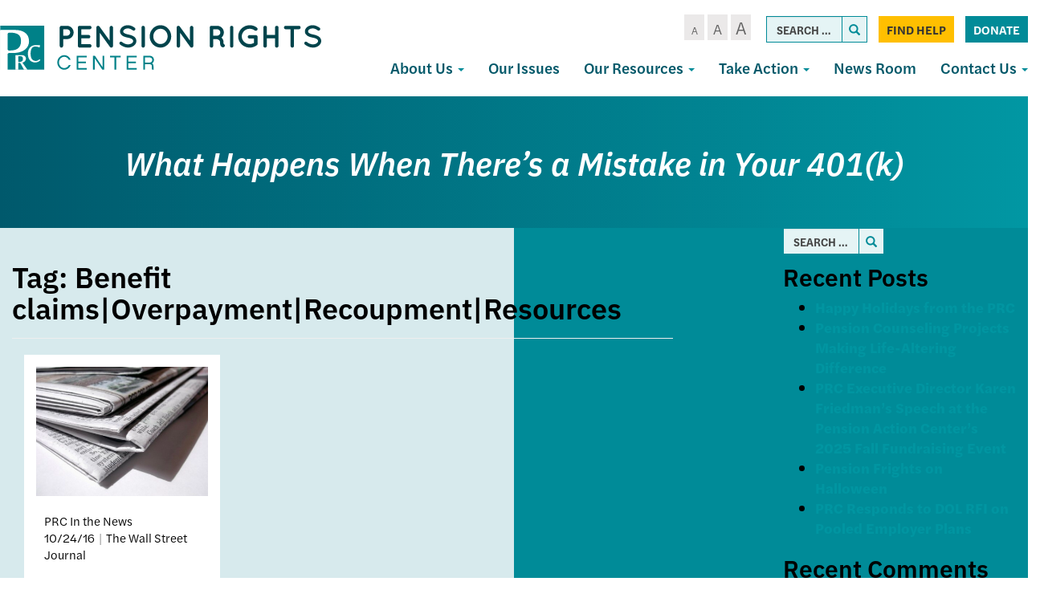

--- FILE ---
content_type: text/html; charset=UTF-8
request_url: https://pensionrights.org/tag/benefit-claimsoverpaymentrecoupmentresources/
body_size: 15574
content:
<!DOCTYPE html>
<html lang="en-US">
<head>
<meta charset="UTF-8">
<meta name='viewport' content='width=device-width, maximum-scale=1.0, minimum-scale=1.0, initial-scale=1.0' />
<link rel="profile" href="http://gmpg.org/xfn/11">
<link rel="pingback" href="https://pensionrights.org/xmlrpc.php">
<!--[if lt IE 9]>
<script src="https://pensionrights.org/wp-content/themes/pensionrights/js/html5.js" type="text/javascript"></script>
<script src="//cdn.jsdelivr.net/respond/1.4.2/respond.min.js"></script>
<![endif]-->
<link rel="stylesheet" href="https://use.typekit.net/ctz7mgc.css">
<link rel="icon" type="image/png" href="/wp-content/themes/pensionrights/img/favicon.png">



<meta name='robots' content='index, follow, max-image-preview:large, max-snippet:-1, max-video-preview:-1' />
	<style>img:is([sizes="auto" i], [sizes^="auto," i]) { contain-intrinsic-size: 3000px 1500px }</style>
	
	<!-- This site is optimized with the Yoast SEO plugin v23.6 - https://yoast.com/wordpress/plugins/seo/ -->
	<title>Benefit claims|Overpayment|Recoupment|Resources Archives - Pension Rights Center</title>
	<link rel="canonical" href="https://pensionrights.org/tag/benefit-claimsoverpaymentrecoupmentresources/" />
	<meta property="og:locale" content="en_US" />
	<meta property="og:type" content="article" />
	<meta property="og:title" content="Benefit claims|Overpayment|Recoupment|Resources Archives - Pension Rights Center" />
	<meta property="og:url" content="https://pensionrights.org/tag/benefit-claimsoverpaymentrecoupmentresources/" />
	<meta property="og:site_name" content="Pension Rights Center" />
	<meta name="twitter:card" content="summary_large_image" />
	<script type="application/ld+json" class="yoast-schema-graph">{"@context":"https://schema.org","@graph":[{"@type":"CollectionPage","@id":"https://pensionrights.org/tag/benefit-claimsoverpaymentrecoupmentresources/","url":"https://pensionrights.org/tag/benefit-claimsoverpaymentrecoupmentresources/","name":"Benefit claims|Overpayment|Recoupment|Resources Archives - Pension Rights Center","isPartOf":{"@id":"https://pensionrights.org/#website"},"breadcrumb":{"@id":"https://pensionrights.org/tag/benefit-claimsoverpaymentrecoupmentresources/#breadcrumb"},"inLanguage":"en-US"},{"@type":"BreadcrumbList","@id":"https://pensionrights.org/tag/benefit-claimsoverpaymentrecoupmentresources/#breadcrumb","itemListElement":[{"@type":"ListItem","position":1,"name":"Home","item":"https://pensionrights.org/"},{"@type":"ListItem","position":2,"name":"Benefit claims|Overpayment|Recoupment|Resources"}]},{"@type":"WebSite","@id":"https://pensionrights.org/#website","url":"https://pensionrights.org/","name":"Pension Rights Center","description":"","potentialAction":[{"@type":"SearchAction","target":{"@type":"EntryPoint","urlTemplate":"https://pensionrights.org/?s={search_term_string}"},"query-input":{"@type":"PropertyValueSpecification","valueRequired":true,"valueName":"search_term_string"}}],"inLanguage":"en-US"}]}</script>
	<!-- / Yoast SEO plugin. -->


<link rel="alternate" type="application/rss+xml" title="Pension Rights Center &raquo; Feed" href="https://pensionrights.org/feed/" />
<link rel="alternate" type="application/rss+xml" title="Pension Rights Center &raquo; Comments Feed" href="https://pensionrights.org/comments/feed/" />
<link rel="alternate" type="application/rss+xml" title="Pension Rights Center &raquo; Benefit claims|Overpayment|Recoupment|Resources Tag Feed" href="https://pensionrights.org/tag/benefit-claimsoverpaymentrecoupmentresources/feed/" />
<script type="text/javascript">
/* <![CDATA[ */
window._wpemojiSettings = {"baseUrl":"https:\/\/s.w.org\/images\/core\/emoji\/15.0.3\/72x72\/","ext":".png","svgUrl":"https:\/\/s.w.org\/images\/core\/emoji\/15.0.3\/svg\/","svgExt":".svg","source":{"concatemoji":"https:\/\/pensionrights.org\/wp-includes\/js\/wp-emoji-release.min.js?ver=6.7.1"}};
/*! This file is auto-generated */
!function(i,n){var o,s,e;function c(e){try{var t={supportTests:e,timestamp:(new Date).valueOf()};sessionStorage.setItem(o,JSON.stringify(t))}catch(e){}}function p(e,t,n){e.clearRect(0,0,e.canvas.width,e.canvas.height),e.fillText(t,0,0);var t=new Uint32Array(e.getImageData(0,0,e.canvas.width,e.canvas.height).data),r=(e.clearRect(0,0,e.canvas.width,e.canvas.height),e.fillText(n,0,0),new Uint32Array(e.getImageData(0,0,e.canvas.width,e.canvas.height).data));return t.every(function(e,t){return e===r[t]})}function u(e,t,n){switch(t){case"flag":return n(e,"\ud83c\udff3\ufe0f\u200d\u26a7\ufe0f","\ud83c\udff3\ufe0f\u200b\u26a7\ufe0f")?!1:!n(e,"\ud83c\uddfa\ud83c\uddf3","\ud83c\uddfa\u200b\ud83c\uddf3")&&!n(e,"\ud83c\udff4\udb40\udc67\udb40\udc62\udb40\udc65\udb40\udc6e\udb40\udc67\udb40\udc7f","\ud83c\udff4\u200b\udb40\udc67\u200b\udb40\udc62\u200b\udb40\udc65\u200b\udb40\udc6e\u200b\udb40\udc67\u200b\udb40\udc7f");case"emoji":return!n(e,"\ud83d\udc26\u200d\u2b1b","\ud83d\udc26\u200b\u2b1b")}return!1}function f(e,t,n){var r="undefined"!=typeof WorkerGlobalScope&&self instanceof WorkerGlobalScope?new OffscreenCanvas(300,150):i.createElement("canvas"),a=r.getContext("2d",{willReadFrequently:!0}),o=(a.textBaseline="top",a.font="600 32px Arial",{});return e.forEach(function(e){o[e]=t(a,e,n)}),o}function t(e){var t=i.createElement("script");t.src=e,t.defer=!0,i.head.appendChild(t)}"undefined"!=typeof Promise&&(o="wpEmojiSettingsSupports",s=["flag","emoji"],n.supports={everything:!0,everythingExceptFlag:!0},e=new Promise(function(e){i.addEventListener("DOMContentLoaded",e,{once:!0})}),new Promise(function(t){var n=function(){try{var e=JSON.parse(sessionStorage.getItem(o));if("object"==typeof e&&"number"==typeof e.timestamp&&(new Date).valueOf()<e.timestamp+604800&&"object"==typeof e.supportTests)return e.supportTests}catch(e){}return null}();if(!n){if("undefined"!=typeof Worker&&"undefined"!=typeof OffscreenCanvas&&"undefined"!=typeof URL&&URL.createObjectURL&&"undefined"!=typeof Blob)try{var e="postMessage("+f.toString()+"("+[JSON.stringify(s),u.toString(),p.toString()].join(",")+"));",r=new Blob([e],{type:"text/javascript"}),a=new Worker(URL.createObjectURL(r),{name:"wpTestEmojiSupports"});return void(a.onmessage=function(e){c(n=e.data),a.terminate(),t(n)})}catch(e){}c(n=f(s,u,p))}t(n)}).then(function(e){for(var t in e)n.supports[t]=e[t],n.supports.everything=n.supports.everything&&n.supports[t],"flag"!==t&&(n.supports.everythingExceptFlag=n.supports.everythingExceptFlag&&n.supports[t]);n.supports.everythingExceptFlag=n.supports.everythingExceptFlag&&!n.supports.flag,n.DOMReady=!1,n.readyCallback=function(){n.DOMReady=!0}}).then(function(){return e}).then(function(){var e;n.supports.everything||(n.readyCallback(),(e=n.source||{}).concatemoji?t(e.concatemoji):e.wpemoji&&e.twemoji&&(t(e.twemoji),t(e.wpemoji)))}))}((window,document),window._wpemojiSettings);
/* ]]> */
</script>
<style id='wp-emoji-styles-inline-css' type='text/css'>

	img.wp-smiley, img.emoji {
		display: inline !important;
		border: none !important;
		box-shadow: none !important;
		height: 1em !important;
		width: 1em !important;
		margin: 0 0.07em !important;
		vertical-align: -0.1em !important;
		background: none !important;
		padding: 0 !important;
	}
</style>
<link rel='stylesheet' id='wp-block-library-css' href='https://pensionrights.org/wp-includes/css/dist/block-library/style.min.css?ver=6.7.1' type='text/css' media='all' />
<style id='classic-theme-styles-inline-css' type='text/css'>
/*! This file is auto-generated */
.wp-block-button__link{color:#fff;background-color:#32373c;border-radius:9999px;box-shadow:none;text-decoration:none;padding:calc(.667em + 2px) calc(1.333em + 2px);font-size:1.125em}.wp-block-file__button{background:#32373c;color:#fff;text-decoration:none}
</style>
<style id='global-styles-inline-css' type='text/css'>
:root{--wp--preset--aspect-ratio--square: 1;--wp--preset--aspect-ratio--4-3: 4/3;--wp--preset--aspect-ratio--3-4: 3/4;--wp--preset--aspect-ratio--3-2: 3/2;--wp--preset--aspect-ratio--2-3: 2/3;--wp--preset--aspect-ratio--16-9: 16/9;--wp--preset--aspect-ratio--9-16: 9/16;--wp--preset--color--black: #000000;--wp--preset--color--cyan-bluish-gray: #abb8c3;--wp--preset--color--white: #ffffff;--wp--preset--color--pale-pink: #f78da7;--wp--preset--color--vivid-red: #cf2e2e;--wp--preset--color--luminous-vivid-orange: #ff6900;--wp--preset--color--luminous-vivid-amber: #fcb900;--wp--preset--color--light-green-cyan: #7bdcb5;--wp--preset--color--vivid-green-cyan: #00d084;--wp--preset--color--pale-cyan-blue: #8ed1fc;--wp--preset--color--vivid-cyan-blue: #0693e3;--wp--preset--color--vivid-purple: #9b51e0;--wp--preset--gradient--vivid-cyan-blue-to-vivid-purple: linear-gradient(135deg,rgba(6,147,227,1) 0%,rgb(155,81,224) 100%);--wp--preset--gradient--light-green-cyan-to-vivid-green-cyan: linear-gradient(135deg,rgb(122,220,180) 0%,rgb(0,208,130) 100%);--wp--preset--gradient--luminous-vivid-amber-to-luminous-vivid-orange: linear-gradient(135deg,rgba(252,185,0,1) 0%,rgba(255,105,0,1) 100%);--wp--preset--gradient--luminous-vivid-orange-to-vivid-red: linear-gradient(135deg,rgba(255,105,0,1) 0%,rgb(207,46,46) 100%);--wp--preset--gradient--very-light-gray-to-cyan-bluish-gray: linear-gradient(135deg,rgb(238,238,238) 0%,rgb(169,184,195) 100%);--wp--preset--gradient--cool-to-warm-spectrum: linear-gradient(135deg,rgb(74,234,220) 0%,rgb(151,120,209) 20%,rgb(207,42,186) 40%,rgb(238,44,130) 60%,rgb(251,105,98) 80%,rgb(254,248,76) 100%);--wp--preset--gradient--blush-light-purple: linear-gradient(135deg,rgb(255,206,236) 0%,rgb(152,150,240) 100%);--wp--preset--gradient--blush-bordeaux: linear-gradient(135deg,rgb(254,205,165) 0%,rgb(254,45,45) 50%,rgb(107,0,62) 100%);--wp--preset--gradient--luminous-dusk: linear-gradient(135deg,rgb(255,203,112) 0%,rgb(199,81,192) 50%,rgb(65,88,208) 100%);--wp--preset--gradient--pale-ocean: linear-gradient(135deg,rgb(255,245,203) 0%,rgb(182,227,212) 50%,rgb(51,167,181) 100%);--wp--preset--gradient--electric-grass: linear-gradient(135deg,rgb(202,248,128) 0%,rgb(113,206,126) 100%);--wp--preset--gradient--midnight: linear-gradient(135deg,rgb(2,3,129) 0%,rgb(40,116,252) 100%);--wp--preset--font-size--small: 13px;--wp--preset--font-size--medium: 20px;--wp--preset--font-size--large: 36px;--wp--preset--font-size--x-large: 42px;--wp--preset--spacing--20: 0.44rem;--wp--preset--spacing--30: 0.67rem;--wp--preset--spacing--40: 1rem;--wp--preset--spacing--50: 1.5rem;--wp--preset--spacing--60: 2.25rem;--wp--preset--spacing--70: 3.38rem;--wp--preset--spacing--80: 5.06rem;--wp--preset--shadow--natural: 6px 6px 9px rgba(0, 0, 0, 0.2);--wp--preset--shadow--deep: 12px 12px 50px rgba(0, 0, 0, 0.4);--wp--preset--shadow--sharp: 6px 6px 0px rgba(0, 0, 0, 0.2);--wp--preset--shadow--outlined: 6px 6px 0px -3px rgba(255, 255, 255, 1), 6px 6px rgba(0, 0, 0, 1);--wp--preset--shadow--crisp: 6px 6px 0px rgba(0, 0, 0, 1);}:where(.is-layout-flex){gap: 0.5em;}:where(.is-layout-grid){gap: 0.5em;}body .is-layout-flex{display: flex;}.is-layout-flex{flex-wrap: wrap;align-items: center;}.is-layout-flex > :is(*, div){margin: 0;}body .is-layout-grid{display: grid;}.is-layout-grid > :is(*, div){margin: 0;}:where(.wp-block-columns.is-layout-flex){gap: 2em;}:where(.wp-block-columns.is-layout-grid){gap: 2em;}:where(.wp-block-post-template.is-layout-flex){gap: 1.25em;}:where(.wp-block-post-template.is-layout-grid){gap: 1.25em;}.has-black-color{color: var(--wp--preset--color--black) !important;}.has-cyan-bluish-gray-color{color: var(--wp--preset--color--cyan-bluish-gray) !important;}.has-white-color{color: var(--wp--preset--color--white) !important;}.has-pale-pink-color{color: var(--wp--preset--color--pale-pink) !important;}.has-vivid-red-color{color: var(--wp--preset--color--vivid-red) !important;}.has-luminous-vivid-orange-color{color: var(--wp--preset--color--luminous-vivid-orange) !important;}.has-luminous-vivid-amber-color{color: var(--wp--preset--color--luminous-vivid-amber) !important;}.has-light-green-cyan-color{color: var(--wp--preset--color--light-green-cyan) !important;}.has-vivid-green-cyan-color{color: var(--wp--preset--color--vivid-green-cyan) !important;}.has-pale-cyan-blue-color{color: var(--wp--preset--color--pale-cyan-blue) !important;}.has-vivid-cyan-blue-color{color: var(--wp--preset--color--vivid-cyan-blue) !important;}.has-vivid-purple-color{color: var(--wp--preset--color--vivid-purple) !important;}.has-black-background-color{background-color: var(--wp--preset--color--black) !important;}.has-cyan-bluish-gray-background-color{background-color: var(--wp--preset--color--cyan-bluish-gray) !important;}.has-white-background-color{background-color: var(--wp--preset--color--white) !important;}.has-pale-pink-background-color{background-color: var(--wp--preset--color--pale-pink) !important;}.has-vivid-red-background-color{background-color: var(--wp--preset--color--vivid-red) !important;}.has-luminous-vivid-orange-background-color{background-color: var(--wp--preset--color--luminous-vivid-orange) !important;}.has-luminous-vivid-amber-background-color{background-color: var(--wp--preset--color--luminous-vivid-amber) !important;}.has-light-green-cyan-background-color{background-color: var(--wp--preset--color--light-green-cyan) !important;}.has-vivid-green-cyan-background-color{background-color: var(--wp--preset--color--vivid-green-cyan) !important;}.has-pale-cyan-blue-background-color{background-color: var(--wp--preset--color--pale-cyan-blue) !important;}.has-vivid-cyan-blue-background-color{background-color: var(--wp--preset--color--vivid-cyan-blue) !important;}.has-vivid-purple-background-color{background-color: var(--wp--preset--color--vivid-purple) !important;}.has-black-border-color{border-color: var(--wp--preset--color--black) !important;}.has-cyan-bluish-gray-border-color{border-color: var(--wp--preset--color--cyan-bluish-gray) !important;}.has-white-border-color{border-color: var(--wp--preset--color--white) !important;}.has-pale-pink-border-color{border-color: var(--wp--preset--color--pale-pink) !important;}.has-vivid-red-border-color{border-color: var(--wp--preset--color--vivid-red) !important;}.has-luminous-vivid-orange-border-color{border-color: var(--wp--preset--color--luminous-vivid-orange) !important;}.has-luminous-vivid-amber-border-color{border-color: var(--wp--preset--color--luminous-vivid-amber) !important;}.has-light-green-cyan-border-color{border-color: var(--wp--preset--color--light-green-cyan) !important;}.has-vivid-green-cyan-border-color{border-color: var(--wp--preset--color--vivid-green-cyan) !important;}.has-pale-cyan-blue-border-color{border-color: var(--wp--preset--color--pale-cyan-blue) !important;}.has-vivid-cyan-blue-border-color{border-color: var(--wp--preset--color--vivid-cyan-blue) !important;}.has-vivid-purple-border-color{border-color: var(--wp--preset--color--vivid-purple) !important;}.has-vivid-cyan-blue-to-vivid-purple-gradient-background{background: var(--wp--preset--gradient--vivid-cyan-blue-to-vivid-purple) !important;}.has-light-green-cyan-to-vivid-green-cyan-gradient-background{background: var(--wp--preset--gradient--light-green-cyan-to-vivid-green-cyan) !important;}.has-luminous-vivid-amber-to-luminous-vivid-orange-gradient-background{background: var(--wp--preset--gradient--luminous-vivid-amber-to-luminous-vivid-orange) !important;}.has-luminous-vivid-orange-to-vivid-red-gradient-background{background: var(--wp--preset--gradient--luminous-vivid-orange-to-vivid-red) !important;}.has-very-light-gray-to-cyan-bluish-gray-gradient-background{background: var(--wp--preset--gradient--very-light-gray-to-cyan-bluish-gray) !important;}.has-cool-to-warm-spectrum-gradient-background{background: var(--wp--preset--gradient--cool-to-warm-spectrum) !important;}.has-blush-light-purple-gradient-background{background: var(--wp--preset--gradient--blush-light-purple) !important;}.has-blush-bordeaux-gradient-background{background: var(--wp--preset--gradient--blush-bordeaux) !important;}.has-luminous-dusk-gradient-background{background: var(--wp--preset--gradient--luminous-dusk) !important;}.has-pale-ocean-gradient-background{background: var(--wp--preset--gradient--pale-ocean) !important;}.has-electric-grass-gradient-background{background: var(--wp--preset--gradient--electric-grass) !important;}.has-midnight-gradient-background{background: var(--wp--preset--gradient--midnight) !important;}.has-small-font-size{font-size: var(--wp--preset--font-size--small) !important;}.has-medium-font-size{font-size: var(--wp--preset--font-size--medium) !important;}.has-large-font-size{font-size: var(--wp--preset--font-size--large) !important;}.has-x-large-font-size{font-size: var(--wp--preset--font-size--x-large) !important;}
:where(.wp-block-post-template.is-layout-flex){gap: 1.25em;}:where(.wp-block-post-template.is-layout-grid){gap: 1.25em;}
:where(.wp-block-columns.is-layout-flex){gap: 2em;}:where(.wp-block-columns.is-layout-grid){gap: 2em;}
:root :where(.wp-block-pullquote){font-size: 1.5em;line-height: 1.6;}
</style>
<link rel='stylesheet' id='_s-style-css' href='https://pensionrights.org/wp-content/themes/pensionrights/style.css?ver=6.7.1' type='text/css' media='all' />
<script type="text/javascript" src="https://pensionrights.org/wp-includes/js/jquery/jquery.min.js?ver=3.7.1" id="jquery-core-js"></script>
<script type="text/javascript" src="https://pensionrights.org/wp-includes/js/jquery/jquery-migrate.min.js?ver=3.4.1" id="jquery-migrate-js"></script>
<link rel="https://api.w.org/" href="https://pensionrights.org/wp-json/" /><link rel="alternate" title="JSON" type="application/json" href="https://pensionrights.org/wp-json/wp/v2/tags/773" /><link rel="EditURI" type="application/rsd+xml" title="RSD" href="https://pensionrights.org/xmlrpc.php?rsd" />
<meta name="generator" content="WordPress 6.7.1" />
<script async src="https://pensionrights.org/wp-content/uploads/perfmatters/gtagv4.js?id=UA-2706204-2"></script><script>window.dataLayer = window.dataLayer || [];function gtag(){dataLayer.push(arguments);}gtag("js", new Date());gtag("config", "UA-2706204-2");</script><style type="text/css">.recentcomments a{display:inline !important;padding:0 !important;margin:0 !important;}</style><style type="text/css">.broken_link, a.broken_link {
	text-decoration: line-through;
}</style>
<!-- Google tag (gtag.js) --> <script async src="https://www.googletagmanager.com/gtag/js?id=G-172FVJ7YPG"></script> <script> window.dataLayer = window.dataLayer || []; function gtag(){dataLayer.push(arguments);} gtag('js', new Date()); gtag('config', 'G-172FVJ7YPG'); </script> 


</head>

<body class="archive tag tag-benefit-claimsoverpaymentrecoupmentresources tag-773 group-blog hfeed">



<div id="page" class="site">
	
	<div class="header-container">
	<header id="masthead" class="site-header" role="banner">
		<div class="site-branding">
			<a href="/">
<svg width="1060px" height="149px" viewBox="0 0 1060 149" version="1.1" xmlns="http://www.w3.org/2000/svg" xmlns:xlink="http://www.w3.org/1999/xlink">
    <defs>
        <polygon id="path-1" points="0.132537313 0.0288695652 146.862388 0.0288695652 146.862388 147.797101 0.132537313 147.797101"></polygon>
    </defs>
    <g id="Page-1" stroke="none" stroke-width="1" fill="none" fill-rule="evenodd">
        <g id="Pension-Rights-Center-logo">
            <path d="M208.372605,34.6043122 L220.974326,34.6043122 C226.914325,34.6043122 231.524604,29.872526 231.627395,24.1131408 C231.524604,18.1473575 226.914325,13.4155713 220.974326,13.4155713 L208.372605,13.4155713 L208.372605,34.6043122 Z M220.974326,46.0220792 L208.372605,46.0220792 L208.372605,68.3416181 C208.372605,71.4288067 205.809395,74 202.633814,74 C199.561023,74 197,71.4288067 197,68.3416181 L197,7.65618615 C197,4.46799427 199.561023,2 202.633814,2 L220.974326,2 C233.164884,2 243,11.8741728 243,24.1131408 C243,36.1479064 233.164884,46.0220792 220.974326,46.0220792 L220.974326,46.0220792 Z" id="Fill-1" fill="#00444C"></path>
            <path d="M257,68.3416181 L257,7.65618615 C257,4.46799427 259.470933,2 262.662921,2 L262.766243,2 C262.766243,2 262.766243,2 262.972887,2 L296.337079,2 C299.324621,2 302,4.46799427 302,7.65618615 C302,10.844378 299.324621,13.4155713 296.337079,13.4155713 L268.429165,13.4155713 L268.429165,32.2395169 L292.424035,32.2395169 C295.512702,32.2395169 298.089155,34.9139093 298.089155,37.8957031 C298.089155,41.083895 295.512702,43.6550883 292.424035,43.6550883 L268.429165,43.6550883 L268.429165,62.5822329 L296.337079,62.5822329 C299.324621,62.5822329 302,65.1534262 302,68.3416181 C302,71.4288067 299.324621,74 296.337079,74 L262.972887,74 C262.766243,74 262.766243,73.896801 262.766243,73.896801 L262.662921,74 C259.470933,74 257,71.4288067 257,68.3416181" id="Fill-2" fill="#00444C"></path>
            <path d="M329.317956,68.284761 C329.317956,71.4029706 326.724321,74 323.716501,74 C320.500482,74 318.008732,71.4029706 318.008732,68.284761 L318.008732,7.9254501 C318.008732,7.9254501 318.008732,7.9254501 318.008732,7.82121408 C317.904632,6.05363725 318.735215,4.18404219 320.292283,3.04188151 C322.885918,1.27652248 326.412021,1.79548481 328.177288,4.28827822 L361.690776,50.7265355 L361.690776,7.9254501 C361.690776,4.91147657 364.180311,2.31444714 367.292231,2.31444714 C370.406365,2.31444714 373,4.91147657 373,7.9254501 L373,68.284761 C373,71.4029706 370.406365,74 367.292231,74 C365.633279,74 364.076212,73.1683296 363.039643,71.9219329 C362.831444,71.7134608 362.625459,71.5072066 362.521359,71.2987345 L329.317956,25.1687497 L329.317956,68.284761" id="Fill-3" fill="#00444C"></path>
            <path d="M395.120576,56.1948279 C396.966606,53.9296339 400.352089,53.619845 402.607618,55.4741843 C407.123055,59.1784686 414.918863,63.5001336 422.200061,63.3990677 C427.330841,63.3990677 431.947011,61.8545174 435.023727,59.5915204 C438.102633,57.3263264 439.434052,54.7535406 439.434052,52.1807547 C439.434052,50.8427303 439.127475,49.9155607 438.512132,48.8873252 C437.896789,47.8568926 436.972679,46.8286571 435.433226,45.7982245 C432.459432,43.8428194 427.431573,42.0939402 421.381063,40.9624417 L421.175218,40.9624417 C416.353204,40.0352721 411.839957,38.8005107 407.942053,36.9483685 C404.044149,35.0962264 400.658666,32.5212434 398.403137,28.9202221 C396.863684,26.4506992 396.042496,23.5681245 396.042496,20.4812209 C396.042496,14.3052166 399.530902,8.95311897 404.249993,5.45536059 C409.069817,1.95540512 415.328362,0 421.996406,0 C431.844088,0 439.127475,4.83578279 444.358988,8.23247528 C446.717439,9.88028859 447.435705,13.1737181 445.795519,15.539978 C444.256066,18.0095009 440.973505,18.7301446 438.512132,17.0845284 C433.280619,13.5845729 428.252761,10.4976693 421.996406,10.4976693 C417.380236,10.4976693 413.276488,11.9389567 410.506348,13.9954277 C407.736209,16.0540958 406.608444,18.3192898 406.608444,20.4812209 C406.608444,21.7159823 406.814289,22.5376919 407.32671,23.3615985 C407.839131,24.1855052 408.763241,25.1126748 410.096849,26.0376473 C412.764067,27.8897895 417.380236,29.5376028 422.918326,30.5658383 L423.12417,30.5658383 C428.355683,31.5962709 433.177697,32.9342953 437.281446,34.8897004 C441.485926,36.9483685 445.177986,39.6244173 447.538627,43.4319646 C449.07808,45.9014875 450,48.9883911 450,52.1807547 C450,58.7676138 446.30794,64.4273032 441.17935,68.1337846 C436.151491,71.8380689 429.483448,74 422.200061,74 C411.121692,73.896737 401.78862,68.3403106 395.939574,63.7066595 C393.684045,61.8545174 393.375279,58.4578249 395.120576,56.1948279" id="Fill-4" fill="#00444C"></path>
            <path d="M467,7.65618615 C467,4.46799427 469.37815,2 472.450279,2 C475.425082,2 478,4.46799427 478,7.65618615 L478,68.3416181 C478,71.5320057 475.425082,74 472.450279,74 C469.37815,74 467,71.5320057 467,68.3416181 L467,7.65618615" id="Fill-5" fill="#00444C"></path>
            <path d="M553.167405,36.997806 C553.167405,30.0098435 550.364366,23.5352823 546.107734,19.0134013 C541.749173,14.3884013 535.934804,11.7160816 529.708289,11.7160816 C523.065196,11.7160816 517.250827,14.3884013 512.892266,19.0134013 C508.533706,23.5352823 505.832595,30.0098435 505.832595,36.997806 C505.832595,43.9879625 508.533706,50.4625237 512.892266,54.8834796 C517.250827,59.5084796 523.065196,62.2817244 529.708289,62.2817244 C535.934804,62.2817244 541.749173,59.5084796 546.107734,54.8834796 C550.364366,50.4625237 553.167405,43.9879625 553.167405,36.997806 Z M554.516853,10.9964421 C560.951657,17.7803605 565,26.8241224 565,36.997806 C565,47.1736836 560.951657,56.3205645 554.516853,63.0013639 C548.390051,69.6821632 539.256351,74 529.708289,74 C519.743649,74 510.607734,69.6821632 504.277074,63.0013639 C497.840054,56.3205645 494,47.1736836 494,36.997806 C494,26.8241224 497.840054,17.7803605 504.277074,10.9964421 C510.607734,4.21252372 519.743649,0 529.708289,0 C539.256351,0 548.390051,4.21252372 554.516853,10.9964421 L554.516853,10.9964421 Z" id="Fill-6" fill="#00444C"></path>
            <path d="M594.318412,68.284761 C594.318412,71.4029706 591.724672,74 588.714516,74 C585.498368,74 583.008732,71.4029706 583.008732,68.284761 L583.008732,7.9254501 C583.008732,7.9254501 583.008732,7.9254501 583.008732,7.82121408 C582.904628,6.05363725 583.735245,4.18404219 585.292375,3.04188151 C587.8839,1.27652248 591.41236,1.79548481 593.177698,4.28827822 L626.692535,50.7265355 L626.692535,7.9254501 C626.692535,4.91147657 629.182171,2.31444714 632.294216,2.31444714 C635.408475,2.31444714 638,4.91147657 638,7.9254501 L638,68.284761 C638,71.4029706 635.408475,74 632.294216,74 C630.632982,74 629.078067,73.1683296 628.039242,71.9219329 C627.833249,71.7134608 627.625041,71.5072066 627.520937,71.2987345 L594.318412,25.1687497 L594.318412,68.284761" id="Fill-7" fill="#00444C"></path>
            <path d="M727.10559,24.1131408 C727.10559,18.1473575 722.313511,13.4155713 716.376226,13.4155713 L703.563253,13.4155713 L703.563253,34.6043122 L716.376226,34.6043122 C722.313511,34.6043122 727.10559,29.872526 727.10559,24.1131408 Z M741.68863,65.4608277 C742.731547,68.4448172 741.06377,71.6330091 738.041759,72.6628038 C737.625926,72.7660029 736.794261,72.9702052 735.751345,72.9702052 C735.751345,72.9702052 735.751345,72.9702052 735.646831,72.9702052 C734.603915,72.9702052 733.042875,72.7660029 731.584127,71.8394072 C730.232116,71.0160105 729.084685,69.6788143 728.250797,68.2406148 C726.794272,65.2566253 726.064897,61.5546339 726.064897,55.896252 C725.960383,53.9420573 725.542327,52.6048611 724.812953,51.474063 C724.190316,50.3410692 722.938372,49.3134702 721.688651,48.4900735 C719.500528,47.0496783 716.794282,46.2284773 715.85588,46.0220792 L703.563253,46.0220792 L703.563253,68.3416181 C703.563253,71.4288067 700.959297,74 697.728257,74 C694.499442,74 692,71.4288067 692,68.3416181 L692,7.65618615 C692,4.46799427 694.499442,2 697.728257,2 C697.728257,2 697.728257,2 697.832771,2 L716.376226,2 C728.771143,2 738.666619,11.8741728 738.666619,24.1131408 C738.666619,30.9023208 735.542317,36.8681041 730.543434,40.9806959 C731.897669,42.0104907 733.14739,43.2444878 734.190306,44.7880821 C736.271691,47.7698759 737.625926,51.5772621 737.625926,55.896252 C737.523636,58.9812449 737.832731,60.9354396 738.041759,61.9652344 C739.709535,62.4790339 741.06377,63.713031 741.68863,65.4608277 L741.68863,65.4608277 Z" id="Fill-8" fill="#00444C"></path>
            <path d="M759,7.65618615 C759,4.46799427 761.37815,2 764.450279,2 C767.422966,2 770,4.46799427 770,7.65618615 L770,68.3416181 C770,71.5320057 767.422966,74 764.450279,74 C761.37815,74 759,71.5320057 759,68.3416181 L759,7.65618615" id="Fill-9" fill="#00444C"></path>
            <path d="M786,37.100925 C786,16.4442007 803.13542,0 824.089729,0 C832.86458,0 841.225149,2.97948292 847.626691,8.01476518 C850.308508,9.96963947 850.72279,13.7718809 848.76156,16.3410816 C846.800331,18.8071632 842.979238,19.3205645 840.398788,17.2647652 C835.962883,13.875 830.281927,11.7160816 824.089729,11.7160816 C816.656888,11.7160816 810.153979,14.4915204 805.508728,19.2174454 C800.656337,23.8424454 797.767379,30.1129625 797.767379,37.100925 C797.767379,43.8848435 800.656337,50.1531665 805.508728,54.7803605 C810.153979,59.5084796 816.656888,62.2817244 824.089729,62.2817244 C829.252832,62.2817244 834.10302,60.7415204 838.232621,58.3763639 L838.232621,44.2951257 L823.470509,44.2951257 C820.27084,44.2951257 817.58682,41.625 817.58682,38.4392789 C817.58682,35.1504388 820.27084,32.6821632 823.470509,32.6821632 L843.805599,32.6821632 C843.909169,32.6821632 843.909169,32.6821632 843.909169,32.6821632 C844.01274,32.6821632 844.01274,32.6821632 844.01274,32.6821632 C847.31598,32.6821632 850,35.1504388 850,38.4392789 L850,61.1518027 C850,61.8714421 849.792859,62.2817244 849.689288,62.8982448 C849.585718,63.1044829 849.585718,63.207602 849.482147,63.4116461 L849.482147,63.5147652 C849.175843,64.4406428 848.554419,65.2634013 847.523121,65.9830408 C841.020211,71.0183231 832.86458,74 824.089729,74 C803.13542,74 786,57.6567244 786,37.100925" id="Fill-10" fill="#00444C"></path>
            <path d="M869,68.3416181 L869,7.65618615 C869,4.46799427 871.49412,2 874.71828,2 C877.940221,2 880.538632,4.46799427 880.538632,7.65618615 L880.538632,32.3405203 L907.459149,32.3405203 L907.459149,7.65618615 C907.459149,4.46799427 909.955488,2 913.177429,2 C916.39937,2 919,4.46799427 919,7.65618615 L919,68.3416181 C919,71.5320057 916.39937,74 913.177429,74 C909.955488,74 907.459149,71.5320057 907.459149,68.3416181 L907.459149,43.6550883 L880.538632,43.6550883 L880.538632,68.3416181 C880.538632,71.5320057 877.940221,74 874.71828,74 C871.49412,74 869,71.5320057 869,68.3416181" id="Fill-11" fill="#00444C"></path>
            <path d="M986.365758,13.4155713 L970.08177,13.4155713 L970.08177,68.3416181 C970.08177,71.5320057 967.624304,74 964.449714,74 C961.377882,74 958.817658,71.5320057 958.817658,68.3416181 L958.817658,13.4155713 L942.634242,13.4155713 C939.459652,13.4155713 937,10.741179 937,7.65618615 C937,4.46799427 939.459652,2 942.634242,2 L986.365758,2 C989.439776,2 992,4.46799427 992,7.65618615 C992,10.741179 989.439776,13.4155713 986.365758,13.4155713" id="Fill-12" fill="#00444C"></path>
            <path d="M1005.11946,56.1948279 C1006.96546,53.9296339 1010.35087,53.619845 1012.60636,55.4741843 C1017.12171,59.1784686 1024.91736,63.5001336 1032.20061,63.3990677 C1037.33129,63.3990677 1041.94517,61.8545174 1045.02183,59.5915204 C1048.09849,57.3263264 1049.43426,54.7535406 1049.43426,52.1807547 C1049.43426,50.8427303 1049.1255,49.9155607 1048.51017,48.8873252 C1047.89484,47.8568926 1046.97293,46.8286571 1045.43351,45.7982245 C1042.45759,43.8428194 1037.43202,42.0939402 1031.37943,40.9624417 L1031.17359,40.9624417 C1026.35386,40.0352721 1021.83852,38.8005107 1017.94288,36.9483685 C1014.04505,35.0962264 1010.65963,32.5212434 1008.40196,28.9202221 C1006.86254,26.4506992 1006.04136,23.5681245 1006.04136,20.4812209 C1006.04136,14.3052166 1009.5297,8.95311897 1014.2487,5.45536059 C1019.07062,1.95540512 1025.32685,0 1031.99477,0 C1041.84225,0 1049.1255,4.83578279 1054.35691,8.23247528 C1056.7175,9.88028859 1057.43357,13.1737181 1055.79341,15.539978 C1054.25399,18.0095009 1050.97149,18.7301446 1048.51017,17.0845284 C1043.27876,13.5845729 1038.251,10.4976693 1031.99477,10.4976693 C1027.38088,10.4976693 1023.27721,11.9389567 1020.50712,13.9954277 C1017.73704,16.0540958 1016.60929,18.3192898 1016.60929,20.4812209 C1016.60929,21.7159823 1016.81295,22.5376919 1017.32755,23.3615985 C1017.83996,24.1855052 1018.76186,25.1126748 1020.09544,26.0376473 C1022.76261,27.8897895 1027.38088,29.5376028 1032.91886,30.5658383 L1033.1247,30.5658383 C1038.35392,31.5962709 1043.17584,32.9342953 1047.27951,34.8897004 C1051.4839,36.9483685 1055.17808,39.6244173 1057.53649,43.4319646 C1059.07591,45.9014875 1060,48.9883911 1060,52.1807547 C1060,58.7676138 1056.30801,64.4273032 1051.17733,68.1337846 C1046.15176,71.8380689 1039.48385,74 1032.20061,74 C1021.12245,73.896737 1011.78519,68.3403106 1005.94063,63.7066595 C1003.68296,61.8545174 1003.37639,58.4578249 1005.11946,56.1948279" id="Fill-13" fill="#00444C"></path>
            <path d="M211.865429,147 C199.235023,147 189,136.244877 189,122.966921 C189,109.755123 199.235023,99 211.865429,99 C222.365379,99 230.076969,105.240926 233,114.335477 L227.085499,114.335477 C224.55986,108.559864 219.373909,104.376459 211.865429,104.376459 C202.358956,104.376459 194.583342,112.807222 194.583342,122.966921 C194.583342,133.124414 202.358956,141.557383 211.865429,141.557383 C218.643151,141.557383 224.292725,137.704769 227.085499,131.598364 L233,131.598364 C229.876066,140.959754 221.767085,147 211.865429,147" id="Fill-14" fill="#008188"></path>
            <polyline id="Fill-15" fill="#008188" points="286 101 286 106.369676 258.655438 106.369676 258.655438 120.288121 283.339137 120.288121 283.339137 125.657796 258.655438 125.657796 258.655438 141.564277 286 141.564277 286 147 253 147 253 101 286 101"></polyline>
            <polyline id="Fill-16" fill="#008188" points="344 147 337.699001 147 312.697617 109.550972 312.697617 147 307 147 307 101 313.365567 101 338.369178 138.382981 338.369178 101 344 101 344 147"></polyline>
            <polyline id="Fill-17" fill="#008188" points="383.355116 106.369676 383.355116 147 377.644884 147 377.644884 106.369676 363 106.369676 363 101 398 101 398 106.369676 383.355116 106.369676"></polyline>
            <polyline id="Fill-18" fill="#008188" points="451 101 451 106.369676 423.655438 106.369676 423.655438 120.288121 448.339137 120.288121 448.339137 125.657796 423.655438 125.657796 423.655438 141.564277 451 141.564277 451 147 418 147 418 101 451 101"></polyline>
            <path d="M493.395542,123.403369 C498.788899,123.403369 502.34222,120.158227 502.34222,114.920647 C502.34222,108.956543 498.788899,106.369676 493.198864,106.369676 L478.59222,106.369676 L478.59222,123.403369 L493.395542,123.403369 Z M507.541084,147 L501.881119,147 C501.356643,145.740691 501.026661,144.148942 501.026661,142.028812 L501.026661,135.732268 C501.026661,131.291663 498.725524,128.839093 493.526661,128.839093 L478.59222,128.839093 L478.59222,147 L473,147 L473,101 L493.198864,101 C502.541084,101 508,106.699914 508,114.920647 C508,119.823586 505.633304,123.801857 501.75,126.054083 C504.84222,127.912224 506.553322,131.091318 506.553322,135.732268 L506.553322,141.432181 C506.553322,143.156026 507.012238,145.672442 507.541084,147 L507.541084,147 Z" id="Fill-19" fill="#008188"></path>
            <g id="Group-23" transform="translate(0.000000, 1.000000)">
                <mask id="mask-2" fill="white">
                    <use xlink:href="#path-1"></use>
                </mask>
                <g id="Clip-21"></g>
                <polygon id="Fill-20" fill="#008188" mask="url(#mask-2)" points="0.815104478 145.677913 146.862388 145.677913 146.862388 0.0288695652 0.815104478 0.0288695652"></polygon>
                <path d="M34.0157015,23.6615652 L30.6801791,23.6615652 C27.7842388,23.6615652 25.1224478,25.8776812 25.1224478,28.7656812 L25.1224478,78.6393043 C25.1224478,80.6307246 27.3402388,82.6265507 29.3415522,82.6265507 L31.7868657,82.6265507 C52.4582687,82.6265507 69.3501493,76.6346667 69.3501493,51.155942 C69.3501493,32.3101449 59.1271045,23.6615652 34.0157015,23.6615652 Z M41.340597,91.0482319 L29.3415522,91.0482319 C27.3402388,91.0482319 25.1224478,92.8171594 25.1224478,94.8195942 L25.3389254,145.133797 C25.3389254,146.90713 24.4553433,147.797101 22.4496119,147.797101 L2.89373134,147.797101 C0.89241791,147.797101 0,146.90713 0,145.133797 L0.223104478,81.2915942 L0,17.456 C0,15.6870725 0.89241791,14.7993043 2.89373134,14.7993043 L50.9031642,14.7993043 C73.3527761,14.7993043 95.8023881,24.7718261 95.8023881,51.8168116 C95.8023881,73.9845797 78.0225075,91.0482319 41.340597,91.0482319 L41.340597,91.0482319 Z" id="Fill-22" fill="#FFFFFE" mask="url(#mask-2)"></path>
            </g>
            <path d="M115.821094,123 C104.053522,123 92,115.474467 92,93.9885879 C92,76.5042075 103.034146,66 115.633372,66 L130.738473,66 C131.484997,66 131.853893,66.1861671 131.760032,66.9264553 L131.205596,72.2311239 C131.113918,72.9736023 130.557299,73.3415562 129.815141,73.1619597 C125.364375,71.7689914 122.677326,70.5512392 115.543876,70.5512392 C106.092274,70.5512392 100.897167,78.8280115 100.897167,94.0783862 C100.897167,112.307435 108.77714,118.074236 118.693683,118.074236 C122.400108,118.074236 126.848691,115.654063 129.906819,112.865937 C130.094542,112.675389 130.557299,112.491412 130.834517,112.771758 L132.783773,115.001383 C133.054443,115.277349 133.054443,115.654063 132.875452,115.83804 C128.793582,120.214063 122.677326,123 115.821094,123" id="Fill-24" fill="#FFFFFE"></path>
            <path d="M67.5230725,102.196344 L62.2850199,102.196344 C61.2396195,102.196344 60.1920089,102.997075 60.1920089,104.034735 L60.1058131,119.959415 C60.1058131,120.676782 60.9125174,121.398537 61.6418665,121.398537 L64.3802409,121.398537 C71.5565941,121.398537 75.9039569,118.599269 75.9039569,110.91883 C75.9039569,105.87532 72.5224292,102.196344 67.5230725,102.196344 Z M89.1250671,147 L80.1761745,147 C79.4534559,147 79.2103395,146.521755 78.8080924,146.039122 L68.7342341,127.712249 C67.6070582,125.555759 66.1549904,124.518099 64.6255674,124.518099 L61.6418665,124.518099 C60.9125174,124.518099 60.1058131,125.086289 60.1058131,125.794881 L60.1920089,146.039122 C60.1920089,146.681901 59.867117,147 59.1377679,147 L52.0454004,147 C51.3248919,147 51,146.681901 51,146.039122 L51.0817755,123.002194 L51,99.9564899 C51,99.3159049 51.0817755,99 51.7249288,99 L72.7633354,99 C79.8579131,99 85.5777782,103.795612 85.5777782,110.361609 C85.5777782,116.995612 80.8237481,122.04351 74.1358378,123.555027 C73.6496051,123.638391 73.6496051,123.95649 73.9722868,124.2 C74.6154401,124.678245 75.4221444,125.718099 76.9581978,127.957952 L87.5934339,143.005119 L89.852206,146.039122 C90.2566633,146.600731 89.7704305,147 89.1250671,147 L89.1250671,147 Z" id="Fill-25" fill="#FFFFFE"></path>
            <path d="M67.5230725,102.196344 L62.2850199,102.196344 C61.2396195,102.196344 60.1920089,102.997075 60.1920089,104.034735 L60.1058131,119.959415 C60.1058131,120.676782 60.9125174,121.398537 61.6418665,121.398537 L64.3802409,121.398537 C71.5565941,121.398537 75.9039569,118.599269 75.9039569,110.91883 C75.9039569,105.87532 72.5224292,102.196344 67.5230725,102.196344 Z M89.1250671,147 L80.1761745,147 C79.4534559,147 79.2103395,146.521755 78.8080924,146.039122 L68.7342341,127.712249 C67.6070582,125.555759 66.1549904,124.518099 64.6255674,124.518099 L61.6418665,124.518099 C60.9125174,124.518099 60.1058131,125.086289 60.1058131,125.794881 L60.1920089,146.039122 C60.1920089,146.681901 59.867117,147 59.1377679,147 L52.0454004,147 C51.3248919,147 51,146.681901 51,146.039122 L51.0817755,123.002194 L51,99.9564899 C51,99.3159049 51.0817755,99 51.7249288,99 L72.7633354,99 C79.8579131,99 85.5777782,103.795612 85.5777782,110.361609 C85.5777782,116.995612 80.8237481,122.04351 74.1358378,123.555027 C73.6496051,123.638391 73.6496051,123.95649 73.9722868,124.2 C74.6154401,124.678245 75.4221444,125.718099 76.9581978,127.957952 L87.5934339,143.005119 L89.852206,146.039122 C90.2566633,146.600731 89.7704305,147 89.1250671,147 Z" id="Stroke-26" stroke="#FFFFFE" stroke-width="0.139"></path>
        </g>
    </g>
</svg></a>
		</div><!-- .site-branding -->
		
		<div class="secondary-nav hidden-xs">
			
			<ul class="list-inline sn hidden-sm">
				<li>
				<button class="size-btn sb-decrease" id="btn-decrease">A</button>
				<button class="size-btn sb-orig" id="btn-orig">A</button>
				<button class="size-btn sb-increase" id="btn-increase">A</button>
				<script type="text/javascript">
					
					jQuery(function($) {
						var $affectedElements = $("p, fitem, h1, h2, h3, h4"); // Can be extended, ex. $("div, p, span.someClass")
						
						
						
						// Storing the original size in a data attribute so size can be reset
						$affectedElements.each( function(){
						  var $this = $(this);
						  $this.data("orig-size", $this.css("font-size") );
						});
						
						$("#btn-increase").click(function(){
						  changeFontSize(3);
						})
						
						$("#btn-decrease").click(function(){
						  changeFontSize(-3);
						})
						
						$("#btn-orig").click(function(){
						  $affectedElements.each( function(){
						        var $this = $(this);
						        $this.css( "font-size" , $this.data("orig-size") );
						   });
						})
						
						function changeFontSize(direction){
						    $affectedElements.each( function(){
						        var $this = $(this);
						        $this.css( "font-size" , parseInt($this.css("font-size"))+direction );
						    });
						}
						
						});
					
					
				</script>
				
				</li>
				<li>	<form method="get" id="searchform" action="https://pensionrights.org/" role="search" class="header-search navbar-form navbar-right">
        <div class="form-group">
            <input type="text" class="form-control" name="s" value="" id="s" placeholder="Search &hellip;" />
        </div>
        <button type="submit" class="btn btn-default"><span class="glyphicon glyphicon-search"></span></button>
	</form>

</li>
				
				<li><a href="/find-help/"class="sn-help">Find Help</a></li>
				<li><a href="/support-us/"class="sn-donate">Donate</a></li>
			</ul>
			
		</div>

		<nav id="site-navigation" class="main-navigation navbar navbar-default" role="navigation">
			<a class="skip-link screen-reader-text" href="#content">Skip to content</a>
            <div class="navbar-header">
                <button type="button" class="navbar-toggle" data-toggle="collapse" data-target="#navbar-collapse-main">
                    <span class="sr-only">Toggle navigation</span>
                    <span class="icon-bar"></span>
                    <span class="icon-bar"></span>
                    <span class="icon-bar"></span>
                </button>
                <!--<a class="navbar-brand" href="#">Brand</a>-->
            </div>

            <div class="collapse navbar-collapse" id="navbar-collapse-main">
	            <ul class="nav navbar-nav">
		            <li id="menu-item-5" class="visible-xs menu-item menu-item-type-custom menu-item-object-custom menu-item-5"><a href="/">Home</a></li>
<li id="menu-item-6892" class="menu-item menu-item-type-custom menu-item-object-custom menu-item-has-children dropdown menu-item-6892"><a href="#" class="dropdown-toggle" data-toggle="dropdown" data-target="#">About Us <b class="caret"></b></a>
<ul class="dropdown-menu">
	<li id="menu-item-56" class="menu-item menu-item-type-post_type menu-item-object-page menu-item-56"><a href="https://pensionrights.org/about-us/who-we-are/">About Us</a></li>
	<li id="menu-item-245" class="menu-item menu-item-type-post_type menu-item-object-page menu-item-245"><a href="https://pensionrights.org/about-us/history/">History</a></li>
	<li id="menu-item-47" class="menu-item menu-item-type-post_type menu-item-object-page menu-item-47"><a href="https://pensionrights.org/about-us/board-of-directors/">Board of Directors</a></li>
	<li id="menu-item-58" class="menu-item menu-item-type-post_type menu-item-object-page menu-item-58"><a href="https://pensionrights.org/about-us/supporters/">Supporters</a></li>
	<li id="menu-item-52" class="menu-item menu-item-type-post_type menu-item-object-page menu-item-52"><a href="https://pensionrights.org/about-us/staff/">Staff &#038; Consultants</a></li>
	<li id="menu-item-57" class="menu-item menu-item-type-post_type menu-item-object-page menu-item-57"><a href="https://pensionrights.org/about-us/fellows/">Fellows</a></li>
</ul>
</li>
<li id="menu-item-19" class="menu-item menu-item-type-post_type menu-item-object-page menu-item-19"><a href="https://pensionrights.org/our-issues/">Our Issues</a></li>
<li id="menu-item-6893" class="menu-item menu-item-type-custom menu-item-object-custom menu-item-has-children dropdown menu-item-6893"><a href="#" class="dropdown-toggle" data-toggle="dropdown" data-target="#">Our Resources <b class="caret"></b></a>
<ul class="dropdown-menu">
	<li id="menu-item-76" class="menu-item menu-item-type-post_type menu-item-object-page menu-item-76"><a href="https://pensionrights.org/resources/information-center/">Information Center</a></li>
	<li id="menu-item-75" class="menu-item menu-item-type-post_type menu-item-object-page menu-item-75"><a href="https://pensionrights.org/resources/roadmap-to-retirement/">Roadmap to Retirement</a></li>
	<li id="menu-item-77" class="menu-item menu-item-type-custom menu-item-object-custom menu-item-77"><a href="/find-help/">Find Help</a></li>
	<li id="menu-item-312" class="menu-item menu-item-type-post_type menu-item-object-page menu-item-312"><a href="https://pensionrights.org/resources/resources-for-attorneys/">Resources for Attorneys</a></li>
	<li id="menu-item-73" class="menu-item menu-item-type-post_type menu-item-object-page menu-item-73"><a href="https://pensionrights.org/resources/commonly-asked-questions/">Commonly Asked Questions</a></li>
</ul>
</li>
<li id="menu-item-6894" class="menu-item menu-item-type-custom menu-item-object-custom menu-item-has-children dropdown menu-item-6894"><a href="#" class="dropdown-toggle" data-toggle="dropdown" data-target="#">Take Action <b class="caret"></b></a>
<ul class="dropdown-menu">
	<li id="menu-item-64" class="menu-item menu-item-type-post_type menu-item-object-page menu-item-64"><a href="https://pensionrights.org/take-action/act-now/">Act Now</a></li>
	<li id="menu-item-63" class="menu-item menu-item-type-post_type menu-item-object-page menu-item-63"><a href="https://pensionrights.org/take-action/share-your-story/">Share Your Story</a></li>
</ul>
</li>
<li id="menu-item-182" class="menu-item menu-item-type-post_type menu-item-object-page current_page_parent menu-item-182"><a href="https://pensionrights.org/news-room/">News Room</a></li>
<li id="menu-item-6895" class="menu-item menu-item-type-custom menu-item-object-custom menu-item-has-children dropdown menu-item-6895"><a href="#" class="dropdown-toggle" data-toggle="dropdown" data-target="#">Contact Us <b class="caret"></b></a>
<ul class="dropdown-menu">
	<li id="menu-item-85" class="menu-item menu-item-type-post_type menu-item-object-page menu-item-85"><a href="https://pensionrights.org/contact-us/contact-prc/">Contact PRC</a></li>
	<li id="menu-item-83" class="menu-item menu-item-type-custom menu-item-object-custom menu-item-83"><a href="/find-help/">Find Help</a></li>
	<li id="menu-item-184" class="menu-item menu-item-type-custom menu-item-object-custom menu-item-184"><a href="/resources/commonly-asked-questions/">Commonly Asked Questions</a></li>
</ul>
</li>
					
					
				<li class="visible-xs"><a href="/find-help/" class="">Find Help</a></li>
				<li class="visible-xs"><a href="/support-us/" class="">Donate</a></li>
				<li class="visible-xs"><form method="get" id="searchform" action="https://pensionrights.org/" role="search" class="menu-search form-inline">
        <div class="form-group">
            <input type="text" class="form-control" name="s" value="" id="s" placeholder="Search &hellip;" />
        </div>
        <button type="submit" class="btn btn-default"><span class="glyphicon glyphicon-search"></span></button>
	</form>
</li>	
	            </ul>
	            
            </div><!-- /.navbar-collapse -->

		</nav><!-- #site-navigation -->
	</header><!-- #masthead -->
	</div></div>
	



	
	<div class="default-header">
		<div class="container"><div class="default-header-inner  ">		
			
						<h1>What Happens When There’s a Mistake in Your 401(k)</h1>
			
						
	</div></div></div>
	
	

	<div id="primary" class="content-area">
		<main id="main" class="site-main" role="main">

		
			<header class="page-header">
				<h1 class="page-title">Tag: <span>Benefit claims|Overpayment|Recoupment|Resources</span></h1>			</header><!-- .page-header -->

						<!--fwp-loop-->

				
<div class="col-md-4 col-sm-6"><div class="feed-item">
				<a href="http://www.wsj.com/articles/what-happens-when-theres-a-mistake-in-your-401-k-1477275002" target="_blank"><img src=" /wp-content/uploads/2020/10/placeholder-1.png "/></a>
				<div class="feed-inner">
				<p class="meta">PRC In the News				<br/>10/24/16<span class="news-sep">|</span>The Wall Street Journal</p>
				
				<h3>What Happens When There’s a Mistake in Your 401(k)</h3>
				
				<p>Are you keeping a close eye on your 401(k) and other retirement plans? You should, because employers and plan managers make mistakes—and that can lead to big headaches and out-of-pocket costs for you.</p>
				
				<div style="margin-top: 25px; margin-bottom: 20px;"><a href="http://www.wsj.com/articles/what-happens-when-theres-a-mistake-in-your-401-k-1477275002" target="_blank" class="btn-cta">Read more ></a></div>
				
		


			
				</div>
			</div></div>	
			
			
			
			
			
			
		
		</main><!-- #main -->
	</div><!-- #primary -->


<div id="secondary" class="widget-area" role="complementary">
	<aside id="search-2" class="widget widget_search">	<form method="get" id="searchform" action="https://pensionrights.org/" role="search" class="header-search form-inline">
        <div class="form-group">
            <input type="text" class="form-control" name="s" value="" id="s" placeholder="Search &hellip;" />
        </div>
        <button type="submit" class="btn btn-default"><span class="glyphicon glyphicon-search"></span></button>
	</form>

</aside>
		<aside id="recent-posts-2" class="widget widget_recent_entries">
		<h2 class="widget-title">Recent Posts</h2>
		<ul>
											<li>
					<a href="https://pensionrights.org/happy-holidays-from-the-prc/">Happy Holidays from the PRC</a>
									</li>
											<li>
					<a href="https://pensionrights.org/pension-counseling-projects-making-life-altering-difference/">Pension Counseling Projects Making Life-Altering Difference</a>
									</li>
											<li>
					<a href="https://pensionrights.org/prc-executive-director-karen-friedmans-speech-at-the-pension-action-centers-2025-fall-fundraising-event/">PRC Executive Director Karen Friedman&#8217;s Speech at the Pension Action Center’s 2025 Fall Fundraising Event</a>
									</li>
											<li>
					<a href="https://pensionrights.org/pension-frights-on-halloween/">Pension Frights on Halloween</a>
									</li>
											<li>
					<a href="https://pensionrights.org/prc-responds-to-dol-rfi-on-pooled-employer-plans/">PRC Responds to DOL RFI on Pooled Employer Plans</a>
									</li>
					</ul>

		</aside><aside id="recent-comments-2" class="widget widget_recent_comments"><h2 class="widget-title">Recent Comments</h2><ul id="recentcomments"></ul></aside><aside id="archives-2" class="widget widget_archive"><h2 class="widget-title">Archives</h2>
			<ul>
					<li><a href='https://pensionrights.org/2025/12/'>December 2025</a></li>
	<li><a href='https://pensionrights.org/2025/11/'>November 2025</a></li>
	<li><a href='https://pensionrights.org/2025/10/'>October 2025</a></li>
	<li><a href='https://pensionrights.org/2025/09/'>September 2025</a></li>
	<li><a href='https://pensionrights.org/2025/08/'>August 2025</a></li>
	<li><a href='https://pensionrights.org/2025/07/'>July 2025</a></li>
	<li><a href='https://pensionrights.org/2025/06/'>June 2025</a></li>
	<li><a href='https://pensionrights.org/2025/05/'>May 2025</a></li>
	<li><a href='https://pensionrights.org/2025/04/'>April 2025</a></li>
	<li><a href='https://pensionrights.org/2025/03/'>March 2025</a></li>
	<li><a href='https://pensionrights.org/2025/02/'>February 2025</a></li>
	<li><a href='https://pensionrights.org/2025/01/'>January 2025</a></li>
	<li><a href='https://pensionrights.org/2024/12/'>December 2024</a></li>
	<li><a href='https://pensionrights.org/2024/11/'>November 2024</a></li>
	<li><a href='https://pensionrights.org/2024/10/'>October 2024</a></li>
	<li><a href='https://pensionrights.org/2024/09/'>September 2024</a></li>
	<li><a href='https://pensionrights.org/2024/08/'>August 2024</a></li>
	<li><a href='https://pensionrights.org/2024/07/'>July 2024</a></li>
	<li><a href='https://pensionrights.org/2024/06/'>June 2024</a></li>
	<li><a href='https://pensionrights.org/2024/05/'>May 2024</a></li>
	<li><a href='https://pensionrights.org/2024/04/'>April 2024</a></li>
	<li><a href='https://pensionrights.org/2024/03/'>March 2024</a></li>
	<li><a href='https://pensionrights.org/2024/02/'>February 2024</a></li>
	<li><a href='https://pensionrights.org/2024/01/'>January 2024</a></li>
	<li><a href='https://pensionrights.org/2023/12/'>December 2023</a></li>
	<li><a href='https://pensionrights.org/2023/11/'>November 2023</a></li>
	<li><a href='https://pensionrights.org/2023/10/'>October 2023</a></li>
	<li><a href='https://pensionrights.org/2023/09/'>September 2023</a></li>
	<li><a href='https://pensionrights.org/2023/08/'>August 2023</a></li>
	<li><a href='https://pensionrights.org/2023/07/'>July 2023</a></li>
	<li><a href='https://pensionrights.org/2023/06/'>June 2023</a></li>
	<li><a href='https://pensionrights.org/2023/05/'>May 2023</a></li>
	<li><a href='https://pensionrights.org/2023/03/'>March 2023</a></li>
	<li><a href='https://pensionrights.org/2023/02/'>February 2023</a></li>
	<li><a href='https://pensionrights.org/2023/01/'>January 2023</a></li>
	<li><a href='https://pensionrights.org/2022/12/'>December 2022</a></li>
	<li><a href='https://pensionrights.org/2022/11/'>November 2022</a></li>
	<li><a href='https://pensionrights.org/2022/10/'>October 2022</a></li>
	<li><a href='https://pensionrights.org/2022/08/'>August 2022</a></li>
	<li><a href='https://pensionrights.org/2022/07/'>July 2022</a></li>
	<li><a href='https://pensionrights.org/2022/06/'>June 2022</a></li>
	<li><a href='https://pensionrights.org/2022/05/'>May 2022</a></li>
	<li><a href='https://pensionrights.org/2022/04/'>April 2022</a></li>
	<li><a href='https://pensionrights.org/2022/03/'>March 2022</a></li>
	<li><a href='https://pensionrights.org/2022/02/'>February 2022</a></li>
	<li><a href='https://pensionrights.org/2022/01/'>January 2022</a></li>
	<li><a href='https://pensionrights.org/2021/12/'>December 2021</a></li>
	<li><a href='https://pensionrights.org/2021/11/'>November 2021</a></li>
	<li><a href='https://pensionrights.org/2021/10/'>October 2021</a></li>
	<li><a href='https://pensionrights.org/2021/09/'>September 2021</a></li>
	<li><a href='https://pensionrights.org/2021/08/'>August 2021</a></li>
	<li><a href='https://pensionrights.org/2021/07/'>July 2021</a></li>
	<li><a href='https://pensionrights.org/2021/06/'>June 2021</a></li>
	<li><a href='https://pensionrights.org/2021/05/'>May 2021</a></li>
	<li><a href='https://pensionrights.org/2021/04/'>April 2021</a></li>
	<li><a href='https://pensionrights.org/2021/03/'>March 2021</a></li>
	<li><a href='https://pensionrights.org/2021/02/'>February 2021</a></li>
	<li><a href='https://pensionrights.org/2021/01/'>January 2021</a></li>
	<li><a href='https://pensionrights.org/2020/12/'>December 2020</a></li>
	<li><a href='https://pensionrights.org/2020/11/'>November 2020</a></li>
	<li><a href='https://pensionrights.org/2020/10/'>October 2020</a></li>
	<li><a href='https://pensionrights.org/2020/09/'>September 2020</a></li>
	<li><a href='https://pensionrights.org/2020/08/'>August 2020</a></li>
	<li><a href='https://pensionrights.org/2020/07/'>July 2020</a></li>
	<li><a href='https://pensionrights.org/2020/06/'>June 2020</a></li>
	<li><a href='https://pensionrights.org/2020/05/'>May 2020</a></li>
	<li><a href='https://pensionrights.org/2020/04/'>April 2020</a></li>
	<li><a href='https://pensionrights.org/2020/03/'>March 2020</a></li>
	<li><a href='https://pensionrights.org/2020/02/'>February 2020</a></li>
	<li><a href='https://pensionrights.org/2020/01/'>January 2020</a></li>
	<li><a href='https://pensionrights.org/2019/12/'>December 2019</a></li>
	<li><a href='https://pensionrights.org/2019/11/'>November 2019</a></li>
	<li><a href='https://pensionrights.org/2019/10/'>October 2019</a></li>
	<li><a href='https://pensionrights.org/2019/09/'>September 2019</a></li>
	<li><a href='https://pensionrights.org/2019/08/'>August 2019</a></li>
	<li><a href='https://pensionrights.org/2019/07/'>July 2019</a></li>
	<li><a href='https://pensionrights.org/2019/06/'>June 2019</a></li>
	<li><a href='https://pensionrights.org/2019/05/'>May 2019</a></li>
	<li><a href='https://pensionrights.org/2019/04/'>April 2019</a></li>
	<li><a href='https://pensionrights.org/2019/03/'>March 2019</a></li>
	<li><a href='https://pensionrights.org/2019/02/'>February 2019</a></li>
	<li><a href='https://pensionrights.org/2019/01/'>January 2019</a></li>
	<li><a href='https://pensionrights.org/2018/12/'>December 2018</a></li>
	<li><a href='https://pensionrights.org/2018/11/'>November 2018</a></li>
	<li><a href='https://pensionrights.org/2018/10/'>October 2018</a></li>
	<li><a href='https://pensionrights.org/2018/09/'>September 2018</a></li>
	<li><a href='https://pensionrights.org/2018/08/'>August 2018</a></li>
	<li><a href='https://pensionrights.org/2018/07/'>July 2018</a></li>
	<li><a href='https://pensionrights.org/2018/06/'>June 2018</a></li>
	<li><a href='https://pensionrights.org/2018/05/'>May 2018</a></li>
	<li><a href='https://pensionrights.org/2018/04/'>April 2018</a></li>
	<li><a href='https://pensionrights.org/2018/03/'>March 2018</a></li>
	<li><a href='https://pensionrights.org/2018/02/'>February 2018</a></li>
	<li><a href='https://pensionrights.org/2018/01/'>January 2018</a></li>
	<li><a href='https://pensionrights.org/2017/12/'>December 2017</a></li>
	<li><a href='https://pensionrights.org/2017/11/'>November 2017</a></li>
	<li><a href='https://pensionrights.org/2017/10/'>October 2017</a></li>
	<li><a href='https://pensionrights.org/2017/09/'>September 2017</a></li>
	<li><a href='https://pensionrights.org/2017/08/'>August 2017</a></li>
	<li><a href='https://pensionrights.org/2017/07/'>July 2017</a></li>
	<li><a href='https://pensionrights.org/2017/06/'>June 2017</a></li>
	<li><a href='https://pensionrights.org/2017/05/'>May 2017</a></li>
	<li><a href='https://pensionrights.org/2017/04/'>April 2017</a></li>
	<li><a href='https://pensionrights.org/2017/03/'>March 2017</a></li>
	<li><a href='https://pensionrights.org/2017/02/'>February 2017</a></li>
	<li><a href='https://pensionrights.org/2017/01/'>January 2017</a></li>
	<li><a href='https://pensionrights.org/2016/12/'>December 2016</a></li>
	<li><a href='https://pensionrights.org/2016/11/'>November 2016</a></li>
	<li><a href='https://pensionrights.org/2016/10/'>October 2016</a></li>
	<li><a href='https://pensionrights.org/2016/09/'>September 2016</a></li>
	<li><a href='https://pensionrights.org/2016/08/'>August 2016</a></li>
	<li><a href='https://pensionrights.org/2016/07/'>July 2016</a></li>
	<li><a href='https://pensionrights.org/2016/06/'>June 2016</a></li>
	<li><a href='https://pensionrights.org/2016/05/'>May 2016</a></li>
	<li><a href='https://pensionrights.org/2016/04/'>April 2016</a></li>
	<li><a href='https://pensionrights.org/2016/03/'>March 2016</a></li>
	<li><a href='https://pensionrights.org/2016/02/'>February 2016</a></li>
	<li><a href='https://pensionrights.org/2016/01/'>January 2016</a></li>
	<li><a href='https://pensionrights.org/2015/12/'>December 2015</a></li>
	<li><a href='https://pensionrights.org/2015/11/'>November 2015</a></li>
	<li><a href='https://pensionrights.org/2015/10/'>October 2015</a></li>
	<li><a href='https://pensionrights.org/2015/09/'>September 2015</a></li>
	<li><a href='https://pensionrights.org/2015/08/'>August 2015</a></li>
	<li><a href='https://pensionrights.org/2015/07/'>July 2015</a></li>
	<li><a href='https://pensionrights.org/2015/06/'>June 2015</a></li>
	<li><a href='https://pensionrights.org/2015/05/'>May 2015</a></li>
	<li><a href='https://pensionrights.org/2015/04/'>April 2015</a></li>
	<li><a href='https://pensionrights.org/2015/03/'>March 2015</a></li>
	<li><a href='https://pensionrights.org/2015/02/'>February 2015</a></li>
	<li><a href='https://pensionrights.org/2015/01/'>January 2015</a></li>
	<li><a href='https://pensionrights.org/2014/12/'>December 2014</a></li>
	<li><a href='https://pensionrights.org/2014/11/'>November 2014</a></li>
	<li><a href='https://pensionrights.org/2014/10/'>October 2014</a></li>
	<li><a href='https://pensionrights.org/2014/09/'>September 2014</a></li>
	<li><a href='https://pensionrights.org/2014/08/'>August 2014</a></li>
	<li><a href='https://pensionrights.org/2014/07/'>July 2014</a></li>
	<li><a href='https://pensionrights.org/2014/06/'>June 2014</a></li>
	<li><a href='https://pensionrights.org/2014/05/'>May 2014</a></li>
	<li><a href='https://pensionrights.org/2014/04/'>April 2014</a></li>
	<li><a href='https://pensionrights.org/2014/03/'>March 2014</a></li>
	<li><a href='https://pensionrights.org/2014/02/'>February 2014</a></li>
	<li><a href='https://pensionrights.org/2014/01/'>January 2014</a></li>
	<li><a href='https://pensionrights.org/2013/12/'>December 2013</a></li>
	<li><a href='https://pensionrights.org/2013/11/'>November 2013</a></li>
	<li><a href='https://pensionrights.org/2013/10/'>October 2013</a></li>
	<li><a href='https://pensionrights.org/2013/09/'>September 2013</a></li>
	<li><a href='https://pensionrights.org/2013/08/'>August 2013</a></li>
	<li><a href='https://pensionrights.org/2013/07/'>July 2013</a></li>
	<li><a href='https://pensionrights.org/2013/06/'>June 2013</a></li>
	<li><a href='https://pensionrights.org/2013/05/'>May 2013</a></li>
	<li><a href='https://pensionrights.org/2013/04/'>April 2013</a></li>
	<li><a href='https://pensionrights.org/2013/03/'>March 2013</a></li>
	<li><a href='https://pensionrights.org/2013/02/'>February 2013</a></li>
	<li><a href='https://pensionrights.org/2013/01/'>January 2013</a></li>
	<li><a href='https://pensionrights.org/2012/12/'>December 2012</a></li>
	<li><a href='https://pensionrights.org/2012/11/'>November 2012</a></li>
	<li><a href='https://pensionrights.org/2012/10/'>October 2012</a></li>
	<li><a href='https://pensionrights.org/2012/09/'>September 2012</a></li>
	<li><a href='https://pensionrights.org/2012/08/'>August 2012</a></li>
	<li><a href='https://pensionrights.org/2012/07/'>July 2012</a></li>
	<li><a href='https://pensionrights.org/2012/06/'>June 2012</a></li>
	<li><a href='https://pensionrights.org/2012/05/'>May 2012</a></li>
	<li><a href='https://pensionrights.org/2012/04/'>April 2012</a></li>
	<li><a href='https://pensionrights.org/2012/03/'>March 2012</a></li>
	<li><a href='https://pensionrights.org/2012/02/'>February 2012</a></li>
	<li><a href='https://pensionrights.org/2012/01/'>January 2012</a></li>
	<li><a href='https://pensionrights.org/2011/12/'>December 2011</a></li>
	<li><a href='https://pensionrights.org/2011/11/'>November 2011</a></li>
	<li><a href='https://pensionrights.org/2011/10/'>October 2011</a></li>
	<li><a href='https://pensionrights.org/2011/09/'>September 2011</a></li>
	<li><a href='https://pensionrights.org/2011/08/'>August 2011</a></li>
	<li><a href='https://pensionrights.org/2011/07/'>July 2011</a></li>
	<li><a href='https://pensionrights.org/2011/06/'>June 2011</a></li>
	<li><a href='https://pensionrights.org/2011/05/'>May 2011</a></li>
	<li><a href='https://pensionrights.org/2011/04/'>April 2011</a></li>
	<li><a href='https://pensionrights.org/2011/03/'>March 2011</a></li>
	<li><a href='https://pensionrights.org/2011/02/'>February 2011</a></li>
	<li><a href='https://pensionrights.org/2011/01/'>January 2011</a></li>
	<li><a href='https://pensionrights.org/2010/11/'>November 2010</a></li>
	<li><a href='https://pensionrights.org/2010/10/'>October 2010</a></li>
	<li><a href='https://pensionrights.org/2010/09/'>September 2010</a></li>
	<li><a href='https://pensionrights.org/2010/08/'>August 2010</a></li>
	<li><a href='https://pensionrights.org/2010/07/'>July 2010</a></li>
	<li><a href='https://pensionrights.org/2010/06/'>June 2010</a></li>
	<li><a href='https://pensionrights.org/2010/05/'>May 2010</a></li>
	<li><a href='https://pensionrights.org/2010/04/'>April 2010</a></li>
	<li><a href='https://pensionrights.org/2010/03/'>March 2010</a></li>
	<li><a href='https://pensionrights.org/2010/02/'>February 2010</a></li>
	<li><a href='https://pensionrights.org/2010/01/'>January 2010</a></li>
	<li><a href='https://pensionrights.org/2009/12/'>December 2009</a></li>
	<li><a href='https://pensionrights.org/2009/11/'>November 2009</a></li>
	<li><a href='https://pensionrights.org/2009/10/'>October 2009</a></li>
	<li><a href='https://pensionrights.org/2009/09/'>September 2009</a></li>
	<li><a href='https://pensionrights.org/2009/08/'>August 2009</a></li>
	<li><a href='https://pensionrights.org/2009/07/'>July 2009</a></li>
	<li><a href='https://pensionrights.org/2009/06/'>June 2009</a></li>
	<li><a href='https://pensionrights.org/2009/05/'>May 2009</a></li>
	<li><a href='https://pensionrights.org/2009/04/'>April 2009</a></li>
	<li><a href='https://pensionrights.org/2009/03/'>March 2009</a></li>
	<li><a href='https://pensionrights.org/2009/02/'>February 2009</a></li>
	<li><a href='https://pensionrights.org/2009/01/'>January 2009</a></li>
	<li><a href='https://pensionrights.org/2008/12/'>December 2008</a></li>
	<li><a href='https://pensionrights.org/2008/11/'>November 2008</a></li>
	<li><a href='https://pensionrights.org/2008/10/'>October 2008</a></li>
	<li><a href='https://pensionrights.org/2008/09/'>September 2008</a></li>
	<li><a href='https://pensionrights.org/2008/08/'>August 2008</a></li>
	<li><a href='https://pensionrights.org/2008/07/'>July 2008</a></li>
	<li><a href='https://pensionrights.org/2008/06/'>June 2008</a></li>
	<li><a href='https://pensionrights.org/2008/04/'>April 2008</a></li>
	<li><a href='https://pensionrights.org/2007/11/'>November 2007</a></li>
	<li><a href='https://pensionrights.org/2007/09/'>September 2007</a></li>
	<li><a href='https://pensionrights.org/2007/06/'>June 2007</a></li>
	<li><a href='https://pensionrights.org/2006/05/'>May 2006</a></li>
	<li><a href='https://pensionrights.org/2006/02/'>February 2006</a></li>
	<li><a href='https://pensionrights.org/2005/07/'>July 2005</a></li>
	<li><a href='https://pensionrights.org/2003/04/'>April 2003</a></li>
			</ul>

			</aside><aside id="categories-2" class="widget widget_categories"><h2 class="widget-title">Categories</h2>
			<ul>
					<li class="cat-item cat-item-357"><a href="https://pensionrights.org/category/blog/">Blogs &amp; Newsletters</a>
</li>
	<li class="cat-item cat-item-813"><a href="https://pensionrights.org/category/comments-letters/">Comments &amp; Letters</a>
</li>
	<li class="cat-item cat-item-811"><a href="https://pensionrights.org/category/events/">Events</a>
</li>
	<li class="cat-item cat-item-5"><a href="https://pensionrights.org/category/prc-in-the-news/">PRC In the News</a>
</li>
	<li class="cat-item cat-item-747"><a href="https://pensionrights.org/category/press-release/">Press Release</a>
</li>
	<li class="cat-item cat-item-814"><a href="https://pensionrights.org/category/speeches-statements/">Speeches &amp; Statements</a>
</li>
	<li class="cat-item cat-item-1"><a href="https://pensionrights.org/category/uncategorized/">Uncategorized</a>
</li>
			</ul>

			</aside><aside id="meta-2" class="widget widget_meta"><h2 class="widget-title">Meta</h2>
		<ul>
						<li><a rel="nofollow" href="https://pensionrights.org/wp-login.php">Log in</a></li>
			<li><a href="https://pensionrights.org/feed/">Entries feed</a></li>
			<li><a href="https://pensionrights.org/comments/feed/">Comments feed</a></li>

			<li><a href="https://wordpress.org/">WordPress.org</a></li>
		</ul>

		</aside></div><!-- #secondary -->

	</div><!-- #content -->
	
	<div class="prefooter-container">
		<div class="container"><div class="row">
		
			<div class="col-sm-6"><div class="prefooter-updates">
			<h3>Sign up to receive updates from us:</h3>
			
			<p>Do you want to stay up to date on the latest retirement news and recent happenings at PRC?</p>
<p>Sign up to receive emails from us:</p>
<p><a class="btn-cta" href="https://actionnetwork.org/forms/stay-in-touch-11" target="_blank" rel="noopener">Click here &gt;</a></p>
			
			</div></div>
	
			<div class="col-sm-6"><div class="prefooter-support">
			<h3>Support the Pension Rights Center:</h3>
			
			<p>In today’s challenging pension environment, our work is more important than ever. Your contribution will help make it possible for the Center to continue its crucial role as a national consumer organization committed to protecting and promoting retirement security.</p>
<p><a class="btn-yellow" href="https://donatenow.networkforgood.org/supportprc" target="_blank" rel="noopener">Donate &gt;</a></p>


			</div></div>
		
		
	</div></div>
	</div>

	<div class="footer-container">
		<div class="container">
			
			
			<div class="row">

			<div class="col-sm-6">
				<ul class="list-inline">
				
				<li><a href="/">
				<svg height="85px" style="margin-bottom: -6px; margin-right: 5px;" viewBox="0 0 149 149" version="1.1" xmlns="http://www.w3.org/2000/svg" xmlns:xlink="http://www.w3.org/1999/xlink">
    <defs>
        <polygon id="path-1" points="0.132537313 0.0288695652 146.862388 0.0288695652 146.862388 147.797101 0.132537313 147.797101"></polygon>
    </defs>
    <g id="Page-1" stroke="none" stroke-width="1" fill="none" fill-rule="evenodd">
        <g id="Pension-Rights-Center-logo">
			  <g id="Group-23" transform="translate(0.000000, 1.000000)">
                <mask id="mask-2" fill="white">
                    <use xlink:href="#path-1"></use>
                </mask>
                <g id="Clip-21"></g>
                <polygon id="Fill-20" fill="#008188" mask="url(#mask-2)" points="0.815104478 145.677913 146.862388 145.677913 146.862388 0.0288695652 0.815104478 0.0288695652"></polygon>
                <path d="M34.0157015,23.6615652 L30.6801791,23.6615652 C27.7842388,23.6615652 25.1224478,25.8776812 25.1224478,28.7656812 L25.1224478,78.6393043 C25.1224478,80.6307246 27.3402388,82.6265507 29.3415522,82.6265507 L31.7868657,82.6265507 C52.4582687,82.6265507 69.3501493,76.6346667 69.3501493,51.155942 C69.3501493,32.3101449 59.1271045,23.6615652 34.0157015,23.6615652 Z M41.340597,91.0482319 L29.3415522,91.0482319 C27.3402388,91.0482319 25.1224478,92.8171594 25.1224478,94.8195942 L25.3389254,145.133797 C25.3389254,146.90713 24.4553433,147.797101 22.4496119,147.797101 L2.89373134,147.797101 C0.89241791,147.797101 0,146.90713 0,145.133797 L0.223104478,81.2915942 L0,17.456 C0,15.6870725 0.89241791,14.7993043 2.89373134,14.7993043 L50.9031642,14.7993043 C73.3527761,14.7993043 95.8023881,24.7718261 95.8023881,51.8168116 C95.8023881,73.9845797 78.0225075,91.0482319 41.340597,91.0482319 L41.340597,91.0482319 Z" id="Fill-22" fill="#FFFFFE" mask="url(#mask-2)"></path>
            </g>
            <path d="M115.821094,123 C104.053522,123 92,115.474467 92,93.9885879 C92,76.5042075 103.034146,66 115.633372,66 L130.738473,66 C131.484997,66 131.853893,66.1861671 131.760032,66.9264553 L131.205596,72.2311239 C131.113918,72.9736023 130.557299,73.3415562 129.815141,73.1619597 C125.364375,71.7689914 122.677326,70.5512392 115.543876,70.5512392 C106.092274,70.5512392 100.897167,78.8280115 100.897167,94.0783862 C100.897167,112.307435 108.77714,118.074236 118.693683,118.074236 C122.400108,118.074236 126.848691,115.654063 129.906819,112.865937 C130.094542,112.675389 130.557299,112.491412 130.834517,112.771758 L132.783773,115.001383 C133.054443,115.277349 133.054443,115.654063 132.875452,115.83804 C128.793582,120.214063 122.677326,123 115.821094,123" id="Fill-24" fill="#FFFFFE"></path>
            <path d="M67.5230725,102.196344 L62.2850199,102.196344 C61.2396195,102.196344 60.1920089,102.997075 60.1920089,104.034735 L60.1058131,119.959415 C60.1058131,120.676782 60.9125174,121.398537 61.6418665,121.398537 L64.3802409,121.398537 C71.5565941,121.398537 75.9039569,118.599269 75.9039569,110.91883 C75.9039569,105.87532 72.5224292,102.196344 67.5230725,102.196344 Z M89.1250671,147 L80.1761745,147 C79.4534559,147 79.2103395,146.521755 78.8080924,146.039122 L68.7342341,127.712249 C67.6070582,125.555759 66.1549904,124.518099 64.6255674,124.518099 L61.6418665,124.518099 C60.9125174,124.518099 60.1058131,125.086289 60.1058131,125.794881 L60.1920089,146.039122 C60.1920089,146.681901 59.867117,147 59.1377679,147 L52.0454004,147 C51.3248919,147 51,146.681901 51,146.039122 L51.0817755,123.002194 L51,99.9564899 C51,99.3159049 51.0817755,99 51.7249288,99 L72.7633354,99 C79.8579131,99 85.5777782,103.795612 85.5777782,110.361609 C85.5777782,116.995612 80.8237481,122.04351 74.1358378,123.555027 C73.6496051,123.638391 73.6496051,123.95649 73.9722868,124.2 C74.6154401,124.678245 75.4221444,125.718099 76.9581978,127.957952 L87.5934339,143.005119 L89.852206,146.039122 C90.2566633,146.600731 89.7704305,147 89.1250671,147 L89.1250671,147 Z" id="Fill-25" fill="#FFFFFE"></path>
            <path d="M67.5230725,102.196344 L62.2850199,102.196344 C61.2396195,102.196344 60.1920089,102.997075 60.1920089,104.034735 L60.1058131,119.959415 C60.1058131,120.676782 60.9125174,121.398537 61.6418665,121.398537 L64.3802409,121.398537 C71.5565941,121.398537 75.9039569,118.599269 75.9039569,110.91883 C75.9039569,105.87532 72.5224292,102.196344 67.5230725,102.196344 Z M89.1250671,147 L80.1761745,147 C79.4534559,147 79.2103395,146.521755 78.8080924,146.039122 L68.7342341,127.712249 C67.6070582,125.555759 66.1549904,124.518099 64.6255674,124.518099 L61.6418665,124.518099 C60.9125174,124.518099 60.1058131,125.086289 60.1058131,125.794881 L60.1920089,146.039122 C60.1920089,146.681901 59.867117,147 59.1377679,147 L52.0454004,147 C51.3248919,147 51,146.681901 51,146.039122 L51.0817755,123.002194 L51,99.9564899 C51,99.3159049 51.0817755,99 51.7249288,99 L72.7633354,99 C79.8579131,99 85.5777782,103.795612 85.5777782,110.361609 C85.5777782,116.995612 80.8237481,122.04351 74.1358378,123.555027 C73.6496051,123.638391 73.6496051,123.95649 73.9722868,124.2 C74.6154401,124.678245 75.4221444,125.718099 76.9581978,127.957952 L87.5934339,143.005119 L89.852206,146.039122 C90.2566633,146.600731 89.7704305,147 89.1250671,147 Z" id="Stroke-26" stroke="#FFFFFE" stroke-width="0.139"></path>
        </g>


             <path d="M115.821094,123 C104.053522,123 92,115.474467 92,93.9885879 C92,76.5042075 103.034146,66 115.633372,66 L130.738473,66 C131.484997,66 131.853893,66.1861671 131.760032,66.9264553 L131.205596,72.2311239 C131.113918,72.9736023 130.557299,73.3415562 129.815141,73.1619597 C125.364375,71.7689914 122.677326,70.5512392 115.543876,70.5512392 C106.092274,70.5512392 100.897167,78.8280115 100.897167,94.0783862 C100.897167,112.307435 108.77714,118.074236 118.693683,118.074236 C122.400108,118.074236 126.848691,115.654063 129.906819,112.865937 C130.094542,112.675389 130.557299,112.491412 130.834517,112.771758 L132.783773,115.001383 C133.054443,115.277349 133.054443,115.654063 132.875452,115.83804 C128.793582,120.214063 122.677326,123 115.821094,123" id="Fill-24" fill="#FFFFFE"></path>
            <path d="M67.5230725,102.196344 L62.2850199,102.196344 C61.2396195,102.196344 60.1920089,102.997075 60.1920089,104.034735 L60.1058131,119.959415 C60.1058131,120.676782 60.9125174,121.398537 61.6418665,121.398537 L64.3802409,121.398537 C71.5565941,121.398537 75.9039569,118.599269 75.9039569,110.91883 C75.9039569,105.87532 72.5224292,102.196344 67.5230725,102.196344 Z M89.1250671,147 L80.1761745,147 C79.4534559,147 79.2103395,146.521755 78.8080924,146.039122 L68.7342341,127.712249 C67.6070582,125.555759 66.1549904,124.518099 64.6255674,124.518099 L61.6418665,124.518099 C60.9125174,124.518099 60.1058131,125.086289 60.1058131,125.794881 L60.1920089,146.039122 C60.1920089,146.681901 59.867117,147 59.1377679,147 L52.0454004,147 C51.3248919,147 51,146.681901 51,146.039122 L51.0817755,123.002194 L51,99.9564899 C51,99.3159049 51.0817755,99 51.7249288,99 L72.7633354,99 C79.8579131,99 85.5777782,103.795612 85.5777782,110.361609 C85.5777782,116.995612 80.8237481,122.04351 74.1358378,123.555027 C73.6496051,123.638391 73.6496051,123.95649 73.9722868,124.2 C74.6154401,124.678245 75.4221444,125.718099 76.9581978,127.957952 L87.5934339,143.005119 L89.852206,146.039122 C90.2566633,146.600731 89.7704305,147 89.1250671,147 L89.1250671,147 Z" id="Fill-25" fill="#FFFFFE"></path>
            <path d="M67.5230725,102.196344 L62.2850199,102.196344 C61.2396195,102.196344 60.1920089,102.997075 60.1920089,104.034735 L60.1058131,119.959415 C60.1058131,120.676782 60.9125174,121.398537 61.6418665,121.398537 L64.3802409,121.398537 C71.5565941,121.398537 75.9039569,118.599269 75.9039569,110.91883 C75.9039569,105.87532 72.5224292,102.196344 67.5230725,102.196344 Z M89.1250671,147 L80.1761745,147 C79.4534559,147 79.2103395,146.521755 78.8080924,146.039122 L68.7342341,127.712249 C67.6070582,125.555759 66.1549904,124.518099 64.6255674,124.518099 L61.6418665,124.518099 C60.9125174,124.518099 60.1058131,125.086289 60.1058131,125.794881 L60.1920089,146.039122 C60.1920089,146.681901 59.867117,147 59.1377679,147 L52.0454004,147 C51.3248919,147 51,146.681901 51,146.039122 L51.0817755,123.002194 L51,99.9564899 C51,99.3159049 51.0817755,99 51.7249288,99 L72.7633354,99 C79.8579131,99 85.5777782,103.795612 85.5777782,110.361609 C85.5777782,116.995612 80.8237481,122.04351 74.1358378,123.555027 C73.6496051,123.638391 73.6496051,123.95649 73.9722868,124.2 C74.6154401,124.678245 75.4221444,125.718099 76.9581978,127.957952 L87.5934339,143.005119 L89.852206,146.039122 C90.2566633,146.600731 89.7704305,147 89.1250671,147 Z" id="Stroke-26" stroke="#FFFFFE" stroke-width="0.139"></path>
	</g>
				</svg></a></li>
				
				<li><div class="footer-address"><p>1050 30th Street, NW
				<br/>Washington, DC 20007</p>
					
					<p style="margin-bottom: 0px!important;"><a href="tel:+12022963776">(202) 296-3776</a> <span class="footer-divider">|</span> <a href="tel:+18884206550">(888) 420-6550</a></p>
					
					</div>
				</li>
				
				</ul>
				
				
				</div>
			
			<div class="col-sm-6 footer-right">
				
				
								<ul class="list-inline footer-social">
										<li><a href="https://www.facebook.com/PensionRightsCenter/" target="_blank"><img src="https://pensionrights.org/wp-content/uploads/2020/10/facebook-5.png" alt="Facebook" /></a></li>
						
										<li><a href="https://twitter.com/PensionRights" target="_blank"><img src="https://pensionrights.org/wp-content/uploads/2020/10/twitter-6.png" alt="Twitter" /></a></li>
						
										<li><a href="https://www.youtube.com/channel/UCia8bA9bvOVY_g0U93mbbkw?view_as=subscriber " target="_blank"><img src="https://pensionrights.org/wp-content/uploads/2020/10/youtube-2.png" alt="YouTube" /></a></li>
						
										<li><a href="https://www.linkedin.com/company/pension-rights-center/" target="_blank"><img src="https://pensionrights.org/wp-content/uploads/2023/01/LinkedIn_icon_circle.svg_-e1675099687939.png" alt="LinkedIn" /></a></li>
						
									</ul>
								
								<ul class="list-inline footer-nav">
										<li class="footer-nav-item"><a href="/careers/">Jobs</a></li>
					<li class="footer-nav-item"><span class="footer-li-divider">|</span></li>	
										<li class="footer-nav-item"><a href="/contact-us/contact-prc/">Contact Us</a></li>
					<li class="footer-nav-item"><span class="footer-li-divider">|</span></li>	
									</ul>
				

				
				
				
			</div>

			<div class="col-sm-12"><hr/></div>

			<div class="col-lg-9">
				&copy; 2026 Pension Rights Center. This work is licensed under a <a href="https://creativecommons.org/licenses/by-nc/2.5/" target="_blank">Creative Commons Attribution-Non Commercial 2.5 Generic License</a>.
							</div>
			<div class="col-lg-3 footer-right">
				
				<ul class="list-inline">
					
					<li class="footer-nav-item"><a href="/privacy-policy/">Privacy Policy</a><li>
					<li class="footer-nav-item"><span class="footer-li-divider">|</span></li>
					<li class="footer-nav-item"><a href="/disclaimer/">Disclaimer</a><li>
					<li class="footer-nav-item"><span class="footer-li-divider">|</span></li>
				</ul>
				
			</div>

			</div>
			
			
		
		
		</div>
	</div></div>
	</div>	
	
	
	<script>
	jQuery(function() {
	jQuery('.eql').matchHeight();
	jQuery('.eq').matchHeight();
	jQuery('.issue-button').matchHeight();
	jQuery('.feed-item').matchHeight();
	
}); 

</script>

<script type="text/javascript" src="https://pensionrights.org/wp-content/themes/pensionrights/js/flickity.pkgd.min.js?ver=1.1" id="script2-js"></script>
<script type="text/javascript" src="https://pensionrights.org/wp-content/themes/pensionrights/js/jquery.matchHeight-min.js?ver=1.1" id="script-js"></script>
<script type="text/javascript" src="https://pensionrights.org/wp-content/themes/pensionrights/js/skip-link-focus-fix.js?ver=20130115" id="_s-skip-link-focus-fix-js"></script>
<script type="text/javascript" src="https://pensionrights.org/wp-content/themes/pensionrights/bootstrap/js/bootstrap.min.js?ver=v3.3.5" id="bootstrap-js"></script>

</body>
</html>
